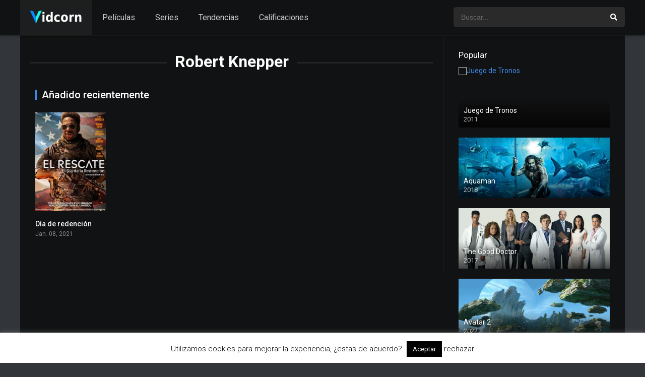

--- FILE ---
content_type: text/html; charset=UTF-8
request_url: https://vidcorn.es/reparto/robert-knepper/
body_size: 10466
content:
<!DOCTYPE html><html lang="es"><head><meta charset="UTF-8" /><meta name="apple-mobile-web-app-capable" content="yes"><meta name="apple-mobile-web-app-status-bar-style" content="black"><meta name="mobile-web-app-capable" content="yes"><meta name="viewport" content="width=device-width, initial-scale=1, shrink-to-fit=no"><meta name="theme-color" content="#000000"><link rel='shortcut icon' href='https://vidcorn.es/wp-content/uploads/2018/11/logo-vidcorn.jpg' type='image/x-icon' /><meta name='robots' content='index, follow, max-image-preview:large, max-snippet:-1, max-video-preview:-1' /><!-- This site is optimized with the Yoast SEO plugin v20.8 - https://yoast.com/wordpress/plugins/seo/ --><title>Robert Knepper archivos - Vidcorn</title><link rel="canonical" href="https://vidcorn.es/reparto/robert-knepper/" /><meta property="og:locale" content="es_ES" /><meta property="og:type" content="article" /><meta property="og:title" content="Robert Knepper archivos - Vidcorn" /><meta property="og:url" content="https://vidcorn.es/reparto/robert-knepper/" /><meta property="og:site_name" content="Vidcorn" /><meta name="twitter:card" content="summary_large_image" /><script type="application/ld+json" class="yoast-schema-graph">{"@context":"https://schema.org","@graph":[{"@type":"CollectionPage","@id":"https://vidcorn.es/reparto/robert-knepper/","url":"https://vidcorn.es/reparto/robert-knepper/","name":"Robert Knepper archivos - Vidcorn","isPartOf":{"@id":"https://vidcorn.es/#website"},"primaryImageOfPage":{"@id":"https://vidcorn.es/reparto/robert-knepper/#primaryimage"},"image":{"@id":"https://vidcorn.es/reparto/robert-knepper/#primaryimage"},"thumbnailUrl":"https://vidcorn.es/wp-content/uploads/2021/10/71aChTm1wTY54qLAx4JH0kka3DS.jpg","breadcrumb":{"@id":"https://vidcorn.es/reparto/robert-knepper/#breadcrumb"},"inLanguage":"es"},{"@type":"ImageObject","inLanguage":"es","@id":"https://vidcorn.es/reparto/robert-knepper/#primaryimage","url":"https://vidcorn.es/wp-content/uploads/2021/10/71aChTm1wTY54qLAx4JH0kka3DS.jpg","contentUrl":"https://vidcorn.es/wp-content/uploads/2021/10/71aChTm1wTY54qLAx4JH0kka3DS.jpg","width":780,"height":1114},{"@type":"BreadcrumbList","@id":"https://vidcorn.es/reparto/robert-knepper/#breadcrumb","itemListElement":[{"@type":"ListItem","position":1,"name":"Portada","item":"https://vidcorn.es/"},{"@type":"ListItem","position":2,"name":"Robert Knepper"}]},{"@type":"WebSite","@id":"https://vidcorn.es/#website","url":"https://vidcorn.es/","name":"Vidcorn","description":"Reseñas de Películas y Series","potentialAction":[{"@type":"SearchAction","target":{"@type":"EntryPoint","urlTemplate":"https://vidcorn.es/?s={search_term_string}"},"query-input":"required name=search_term_string"}],"inLanguage":"es"}]}</script><!-- / Yoast SEO plugin. --><link rel='dns-prefetch' href='//www.googletagmanager.com' /><link rel='dns-prefetch' href='//fonts.googleapis.com' /><link rel="alternate" type="application/rss+xml" title="Vidcorn &raquo; Feed" href="https://vidcorn.es/feed/" /><link rel="alternate" type="application/rss+xml" title="Vidcorn &raquo; Feed de los comentarios" href="https://vidcorn.es/comments/feed/" /><link rel="alternate" type="application/rss+xml" title="Vidcorn &raquo; Robert Knepper Reparto Feed" href="https://vidcorn.es/reparto/robert-knepper/feed/" /><link rel='stylesheet' id='wp-block-library-css' href='https://vidcorn.es/wp-includes/css/dist/block-library/style.min.css?ver=6.2.8' type='text/css' media='all' /><link rel='stylesheet' id='classic-theme-styles-css' href='https://vidcorn.es/wp-includes/css/classic-themes.min.css?ver=6.2.8' type='text/css' media='all' /><style id='global-styles-inline-css' type='text/css'>body{--wp--preset--color--black:#000000;--wp--preset--color--cyan-bluish-gray:#abb8c3;--wp--preset--color--white:#ffffff;--wp--preset--color--pale-pink:#f78da7;--wp--preset--color--vivid-red:#cf2e2e;--wp--preset--color--luminous-vivid-orange:#ff6900;--wp--preset--color--luminous-vivid-amber:#fcb900;--wp--preset--color--light-green-cyan:#7bdcb5;--wp--preset--color--vivid-green-cyan:#00d084;--wp--preset--color--pale-cyan-blue:#8ed1fc;--wp--preset--color--vivid-cyan-blue:#0693e3;--wp--preset--color--vivid-purple:#9b51e0;--wp--preset--gradient--vivid-cyan-blue-to-vivid-purple:linear-gradient(135deg,rgba(6,147,227,1) 0%,rgb(155,81,224) 100%);--wp--preset--gradient--light-green-cyan-to-vivid-green-cyan:linear-gradient(135deg,rgb(122,220,180) 0%,rgb(0,208,130) 100%);--wp--preset--gradient--luminous-vivid-amber-to-luminous-vivid-orange:linear-gradient(135deg,rgba(252,185,0,1) 0%,rgba(255,105,0,1) 100%);--wp--preset--gradient--luminous-vivid-orange-to-vivid-red:linear-gradient(135deg,rgba(255,105,0,1) 0%,rgb(207,46,46) 100%);--wp--preset--gradient--very-light-gray-to-cyan-bluish-gray:linear-gradient(135deg,rgb(238,238,238) 0%,rgb(169,184,195) 100%);--wp--preset--gradient--cool-to-warm-spectrum:linear-gradient(135deg,rgb(74,234,220) 0%,rgb(151,120,209) 20%,rgb(207,42,186) 40%,rgb(238,44,130) 60%,rgb(251,105,98) 80%,rgb(254,248,76) 100%);--wp--preset--gradient--blush-light-purple:linear-gradient(135deg,rgb(255,206,236) 0%,rgb(152,150,240) 100%);--wp--preset--gradient--blush-bordeaux:linear-gradient(135deg,rgb(254,205,165) 0%,rgb(254,45,45) 50%,rgb(107,0,62) 100%);--wp--preset--gradient--luminous-dusk:linear-gradient(135deg,rgb(255,203,112) 0%,rgb(199,81,192) 50%,rgb(65,88,208) 100%);--wp--preset--gradient--pale-ocean:linear-gradient(135deg,rgb(255,245,203) 0%,rgb(182,227,212) 50%,rgb(51,167,181) 100%);--wp--preset--gradient--electric-grass:linear-gradient(135deg,rgb(202,248,128) 0%,rgb(113,206,126) 100%);--wp--preset--gradient--midnight:linear-gradient(135deg,rgb(2,3,129) 0%,rgb(40,116,252) 100%);--wp--preset--duotone--dark-grayscale:url('#wp-duotone-dark-grayscale');--wp--preset--duotone--grayscale:url('#wp-duotone-grayscale');--wp--preset--duotone--purple-yellow:url('#wp-duotone-purple-yellow');--wp--preset--duotone--blue-red:url('#wp-duotone-blue-red');--wp--preset--duotone--midnight:url('#wp-duotone-midnight');--wp--preset--duotone--magenta-yellow:url('#wp-duotone-magenta-yellow');--wp--preset--duotone--purple-green:url('#wp-duotone-purple-green');--wp--preset--duotone--blue-orange:url('#wp-duotone-blue-orange');--wp--preset--font-size--small:13px;--wp--preset--font-size--medium:20px;--wp--preset--font-size--large:36px;--wp--preset--font-size--x-large:42px;--wp--preset--spacing--20:0.44rem;--wp--preset--spacing--30:0.67rem;--wp--preset--spacing--40:1rem;--wp--preset--spacing--50:1.5rem;--wp--preset--spacing--60:2.25rem;--wp--preset--spacing--70:3.38rem;--wp--preset--spacing--80:5.06rem;--wp--preset--shadow--natural:6px 6px 9px rgba(0,0,0,0.2);--wp--preset--shadow--deep:12px 12px 50px rgba(0,0,0,0.4);--wp--preset--shadow--sharp:6px 6px 0px rgba(0,0,0,0.2);--wp--preset--shadow--outlined:6px 6px 0px -3px rgba(255,255,255,1),6px 6px rgba(0,0,0,1);--wp--preset--shadow--crisp:6px 6px 0px rgba(0,0,0,1)}:where(.is-layout-flex){gap:0.5em}body .is-layout-flow > .alignleft{float:left;margin-inline-start:0;margin-inline-end:2em}body .is-layout-flow > .alignright{float:right;margin-inline-start:2em;margin-inline-end:0}body .is-layout-flow > .aligncenter{margin-left:auto !important;margin-right:auto !important}body .is-layout-constrained > .alignleft{float:left;margin-inline-start:0;margin-inline-end:2em}body .is-layout-constrained > .alignright{float:right;margin-inline-start:2em;margin-inline-end:0}body .is-layout-constrained > .aligncenter{margin-left:auto !important;margin-right:auto !important}body .is-layout-constrained >:where(:not(.alignleft):not(.alignright):not(.alignfull)){max-width:var(--wp--style--global--content-size);margin-left:auto !important;margin-right:auto !important}body .is-layout-constrained > .alignwide{max-width:var(--wp--style--global--wide-size)}body .is-layout-flex{display:flex}body .is-layout-flex{flex-wrap:wrap;align-items:center}body .is-layout-flex > *{margin:0}:where(.wp-block-columns.is-layout-flex){gap:2em}.has-black-color{color:var(--wp--preset--color--black) !important}.has-cyan-bluish-gray-color{color:var(--wp--preset--color--cyan-bluish-gray) !important}.has-white-color{color:var(--wp--preset--color--white) !important}.has-pale-pink-color{color:var(--wp--preset--color--pale-pink) !important}.has-vivid-red-color{color:var(--wp--preset--color--vivid-red) !important}.has-luminous-vivid-orange-color{color:var(--wp--preset--color--luminous-vivid-orange) !important}.has-luminous-vivid-amber-color{color:var(--wp--preset--color--luminous-vivid-amber) !important}.has-light-green-cyan-color{color:var(--wp--preset--color--light-green-cyan) !important}.has-vivid-green-cyan-color{color:var(--wp--preset--color--vivid-green-cyan) !important}.has-pale-cyan-blue-color{color:var(--wp--preset--color--pale-cyan-blue) !important}.has-vivid-cyan-blue-color{color:var(--wp--preset--color--vivid-cyan-blue) !important}.has-vivid-purple-color{color:var(--wp--preset--color--vivid-purple) !important}.has-black-background-color{background-color:var(--wp--preset--color--black) !important}.has-cyan-bluish-gray-background-color{background-color:var(--wp--preset--color--cyan-bluish-gray) !important}.has-white-background-color{background-color:var(--wp--preset--color--white) !important}.has-pale-pink-background-color{background-color:var(--wp--preset--color--pale-pink) !important}.has-vivid-red-background-color{background-color:var(--wp--preset--color--vivid-red) !important}.has-luminous-vivid-orange-background-color{background-color:var(--wp--preset--color--luminous-vivid-orange) !important}.has-luminous-vivid-amber-background-color{background-color:var(--wp--preset--color--luminous-vivid-amber) !important}.has-light-green-cyan-background-color{background-color:var(--wp--preset--color--light-green-cyan) !important}.has-vivid-green-cyan-background-color{background-color:var(--wp--preset--color--vivid-green-cyan) !important}.has-pale-cyan-blue-background-color{background-color:var(--wp--preset--color--pale-cyan-blue) !important}.has-vivid-cyan-blue-background-color{background-color:var(--wp--preset--color--vivid-cyan-blue) !important}.has-vivid-purple-background-color{background-color:var(--wp--preset--color--vivid-purple) !important}.has-black-border-color{border-color:var(--wp--preset--color--black) !important}.has-cyan-bluish-gray-border-color{border-color:var(--wp--preset--color--cyan-bluish-gray) !important}.has-white-border-color{border-color:var(--wp--preset--color--white) !important}.has-pale-pink-border-color{border-color:var(--wp--preset--color--pale-pink) !important}.has-vivid-red-border-color{border-color:var(--wp--preset--color--vivid-red) !important}.has-luminous-vivid-orange-border-color{border-color:var(--wp--preset--color--luminous-vivid-orange) !important}.has-luminous-vivid-amber-border-color{border-color:var(--wp--preset--color--luminous-vivid-amber) !important}.has-light-green-cyan-border-color{border-color:var(--wp--preset--color--light-green-cyan) !important}.has-vivid-green-cyan-border-color{border-color:var(--wp--preset--color--vivid-green-cyan) !important}.has-pale-cyan-blue-border-color{border-color:var(--wp--preset--color--pale-cyan-blue) !important}.has-vivid-cyan-blue-border-color{border-color:var(--wp--preset--color--vivid-cyan-blue) !important}.has-vivid-purple-border-color{border-color:var(--wp--preset--color--vivid-purple) !important}.has-vivid-cyan-blue-to-vivid-purple-gradient-background{background:var(--wp--preset--gradient--vivid-cyan-blue-to-vivid-purple) !important}.has-light-green-cyan-to-vivid-green-cyan-gradient-background{background:var(--wp--preset--gradient--light-green-cyan-to-vivid-green-cyan) !important}.has-luminous-vivid-amber-to-luminous-vivid-orange-gradient-background{background:var(--wp--preset--gradient--luminous-vivid-amber-to-luminous-vivid-orange) !important}.has-luminous-vivid-orange-to-vivid-red-gradient-background{background:var(--wp--preset--gradient--luminous-vivid-orange-to-vivid-red) !important}.has-very-light-gray-to-cyan-bluish-gray-gradient-background{background:var(--wp--preset--gradient--very-light-gray-to-cyan-bluish-gray) !important}.has-cool-to-warm-spectrum-gradient-background{background:var(--wp--preset--gradient--cool-to-warm-spectrum) !important}.has-blush-light-purple-gradient-background{background:var(--wp--preset--gradient--blush-light-purple) !important}.has-blush-bordeaux-gradient-background{background:var(--wp--preset--gradient--blush-bordeaux) !important}.has-luminous-dusk-gradient-background{background:var(--wp--preset--gradient--luminous-dusk) !important}.has-pale-ocean-gradient-background{background:var(--wp--preset--gradient--pale-ocean) !important}.has-electric-grass-gradient-background{background:var(--wp--preset--gradient--electric-grass) !important}.has-midnight-gradient-background{background:var(--wp--preset--gradient--midnight) !important}.has-small-font-size{font-size:var(--wp--preset--font-size--small) !important}.has-medium-font-size{font-size:var(--wp--preset--font-size--medium) !important}.has-large-font-size{font-size:var(--wp--preset--font-size--large) !important}.has-x-large-font-size{font-size:var(--wp--preset--font-size--x-large) !important}.wp-block-navigation a:where(:not(.wp-element-button)){color:inherit}:where(.wp-block-columns.is-layout-flex){gap:2em}.wp-block-pullquote{font-size:1.5em;line-height:1.6}</style><link rel='stylesheet' id='cookie-law-info-css' href='https://vidcorn.es/wp-content/plugins/cookie-law-info/legacy/public/css/cookie-law-info-public.css?ver=3.0.9' type='text/css' media='all' /><link rel='stylesheet' id='cookie-law-info-gdpr-css' href='https://vidcorn.es/wp-content/plugins/cookie-law-info/legacy/public/css/cookie-law-info-gdpr.css?ver=3.0.9' type='text/css' media='all' /><link rel='stylesheet' id='fontawesome-pro-css' href='https://vidcorn.es/wp-content/themes/dooplay/assets/fontawesome/css/all.min.css?ver=5.15.1' type='text/css' media='all' /><link rel='stylesheet' id='owl-carousel-css' href='https://vidcorn.es/wp-content/themes/dooplay/assets/css/front.owl.min.css?ver=2.5.4' type='text/css' media='all' /><link rel='stylesheet' id='google-fonts-css' href='https://fonts.googleapis.com/css?family=Roboto%3A300%2C400%2C500%2C700&#038;ver=2.5.4' type='text/css' media='all' /><link rel='stylesheet' id='scrollbar-css' href='https://vidcorn.es/wp-content/themes/dooplay/assets/css/front.crollbar.min.css?ver=2.5.4' type='text/css' media='all' /><link rel='stylesheet' id='dooplay-css' href='https://vidcorn.es/wp-content/themes/dooplay/assets/css/front.style.min.css?ver=2.5.4' type='text/css' media='all' /><link rel='stylesheet' id='dooplay-color-scheme-css' href='https://vidcorn.es/wp-content/themes/dooplay/assets/css/colors.dark.min.css?ver=2.5.4' type='text/css' media='all' /><link rel='stylesheet' id='dooplay-responsive-css' href='https://vidcorn.es/wp-content/themes/dooplay/assets/css/front.mobile.min.css?ver=2.5.4' type='text/css' media='all' /><script type='text/javascript' src='https://vidcorn.es/wp-includes/js/jquery/jquery.min.js?ver=3.6.4' id='jquery-core-js'></script><script type='text/javascript' src='https://vidcorn.es/wp-includes/js/jquery/jquery-migrate.min.js?ver=3.4.0' id='jquery-migrate-js'></script><script type='text/javascript' id='cookie-law-info-js-extra'>/* <![CDATA[ */var Cli_Data = {"nn_cookie_ids":[],"cookielist":[],"non_necessary_cookies":[],"ccpaEnabled":"","ccpaRegionBased":"","ccpaBarEnabled":"","strictlyEnabled":["necessary","obligatoire"],"ccpaType":"gdpr","js_blocking":"","custom_integration":"","triggerDomRefresh":"","secure_cookies":""};var cli_cookiebar_settings = {"animate_speed_hide":"500","animate_speed_show":"500","background":"#FFF","border":"#b1a6a6c2","border_on":"","button_1_button_colour":"#000","button_1_button_hover":"#000000","button_1_link_colour":"#fff","button_1_as_button":"1","button_1_new_win":"","button_2_button_colour":"#333","button_2_button_hover":"#292929","button_2_link_colour":"#444","button_2_as_button":"","button_2_hidebar":"","button_3_button_colour":"#000","button_3_button_hover":"#000000","button_3_link_colour":"#000000","button_3_as_button":"","button_3_new_win":"","button_4_button_colour":"#000","button_4_button_hover":"#000000","button_4_link_colour":"#fff","button_4_as_button":"1","button_7_button_colour":"#61a229","button_7_button_hover":"#4e8221","button_7_link_colour":"#fff","button_7_as_button":"1","button_7_new_win":"","font_family":"inherit","header_fix":"","notify_animate_hide":"","notify_animate_show":"","notify_div_id":"#cookie-law-info-bar","notify_position_horizontal":"right","notify_position_vertical":"bottom","scroll_close":"","scroll_close_reload":"","accept_close_reload":"","reject_close_reload":"","showagain_tab":"1","showagain_background":"#fff","showagain_border":"#000","showagain_div_id":"#cookie-law-info-again","showagain_x_position":"100px","text":"#000","show_once_yn":"","show_once":"10000","logging_on":"","as_popup":"","popup_overlay":"1","bar_heading_text":"","cookie_bar_as":"banner","popup_showagain_position":"bottom-right","widget_position":"left"};var log_object = {"ajax_url":"https:\/\/vidcorn.es\/wp-admin\/admin-ajax.php"};/* ]]> */</script><script type='text/javascript' src='https://vidcorn.es/wp-content/plugins/cookie-law-info/legacy/public/js/cookie-law-info-public.js?ver=3.0.9' id='cookie-law-info-js'></script><script type='text/javascript' src='https://vidcorn.es/wp-content/themes/dooplay/assets/js/lib/lazyload.js?ver=2.5.4' id='lazyload-js'></script><script type='text/javascript' src='https://vidcorn.es/wp-content/themes/dooplay/assets/js/lib/pwsscrollbar.js?ver=2.5.4' id='scrollbar-js'></script><script type='text/javascript' src='https://vidcorn.es/wp-content/themes/dooplay/assets/js/lib/owlcarousel.js?ver=2.5.4' id='owl-carousel-js'></script><script type='text/javascript' src='https://vidcorn.es/wp-content/themes/dooplay/assets/js/lib/idtabs.js?ver=2.5.4' id='idTabs-js'></script><script type='text/javascript' src='https://vidcorn.es/wp-content/themes/dooplay/assets/js/lib/isrepeater.js?ver=2.5.4' id='dtRepeat-js'></script><script type='text/javascript' id='dt_main_ajax-js-extra'>/* <![CDATA[ */var dtAjax = {"url":"\/wp-admin\/admin-ajax.php","player_api":"https:\/\/vidcorn.es\/wp-json\/dooplayer\/v2\/","play_ajaxmd":"1","play_method":"admin_ajax","googlercptc":null,"classitem":"5","loading":"Cargando...","afavorites":"A\u00f1adir a favoritos","rfavorites":"Eliminar de favoritos","views":"Vistas","remove":"Eliminar","isawit":"Ya lo vi","send":"Enviar datos..","updating":"Actualizando datos..","error":"Error","pending":"Moderaci\u00f3n pendiente","ltipe":"Descarga","sending":"Enviando datos","enabled":"Habilitar","disabled":"Inhabilitar","trash":"Eliminar","lshared":"Enlaces compartidos","ladmin":"Administrar links pendentes","sendingrep":"Por favor espere, enviando datos..","ready":"Listo","deletelin":"\u00bfRealmente desea eliminar este enlace?"};/* ]]> */</script><script type='text/javascript' src='https://vidcorn.es/wp-content/themes/dooplay/assets/js/front.ajax.min.js?ver=2.5.4' id='dt_main_ajax-js'></script><!-- Fragmento de código de Google Analytics añadido por Site Kit --><script type='text/javascript' src='https://www.googletagmanager.com/gtag/js?id=UA-4680605-26' id='google_gtagjs-js' async></script><script type='text/javascript' id='google_gtagjs-js-after'>window.dataLayer = window.dataLayer || [];function gtag(){dataLayer.push(arguments);}gtag('set', 'linker', {"domains":["vidcorn.es"]} );gtag("js", new Date());gtag("set", "developer_id.dZTNiMT", true);gtag("config", "UA-4680605-26", {"anonymize_ip":true});gtag("config", "GT-NFDFJNW");</script><!-- Final del fragmento de código de Google Analytics añadido por Site Kit --><link rel="https://api.w.org/" href="https://vidcorn.es/wp-json/" /><link rel="alternate" type="application/json" href="https://vidcorn.es/wp-json/wp/v2/dtcast/5918" /><link rel="EditURI" type="application/rsd+xml" title="RSD" href="https://vidcorn.es/xmlrpc.php?rsd" /><link rel="wlwmanifest" type="application/wlwmanifest+xml" href="https://vidcorn.es/wp-includes/wlwmanifest.xml" /><meta name="generator" content="WordPress 6.2.8" /><meta name="generator" content="Site Kit by Google 1.101.0" /><script type="text/javascript">jQuery(document).ready(function(a){"false"==dtGonza.mobile&&a(window).load(function(){a(".scrolling").mCustomScrollbar({theme:"minimal-dark",scrollInertia:200,scrollButtons:{enable:!0},callbacks:{onTotalScrollOffset:100,alwaysTriggerOffsets:!1}})})});</script><style type='text/css'>body{font-family:"Roboto",sans-serif}body{background-color:#32353a}header.main .hbox,#contenedor,footer.main .fbox{max-width:1200px}a,.home-blog-post .entry-date .date,.top-imdb-item:hover>.title a,.module .content .items .item .data h3 a:hover,.head-main-nav ul.main-header li:hover>a,.login_box .box a.register{color:#408BEA}.nav_items_module a.btn:hover,.pagination span.current,.w_item_b a:hover>.data .wextra b:before,.comment-respond h3:before,footer.main .fbox .fmenu ul li a:hover{color:#408BEA}header.main .hbox .search form button[type=submit]:hover,.loading,#seasons .se-c .se-a ul.episodios li .episodiotitle a:hover,.sgeneros a:hover,.page_user nav.user ul li a:hover{color:#408BEA}footer.main .fbox .fmenu ul li.current-menu-item a,.posts .meta .autor i,.pag_episodes .item a:hover,a.link_a:hover,ul.smenu li a:hover{color:#408BEA}header.responsive .nav a.active:before,header.responsive .search a.active:before,.dtuser a.clicklogin:hover,.menuresp .menu ul.resp li a:hover,.menuresp .menu ul.resp li ul.sub-menu li a:hover{color:#408BEA}.sl-wrapper a:before,table.account_links tbody td a:hover,.dt_mainmeta nav.genres ul li a:hover{color:#408BEA}.dt_mainmeta nav.genres ul li.current-cat a:before,.dooplay_player .options ul li:hover span.title{color:#408BEA}.head-main-nav ul.main-header li ul.sub-menu li a:hover,form.form-resp-ab button[type=submit]:hover>span,.sidebar aside.widget ul li a:hover{color:#408BEA}header.top_imdb h1.top-imdb-h1 span,article.post .information .meta span.autor,.w_item_c a:hover>.rating i,span.comment-author-link,.pagination a:hover{color:#408BEA}.letter_home ul.glossary li a:hover,.letter_home ul.glossary li a.active,.user_control a.in-list{color:#408BEA}.headitems a#dooplay_signout:hover,.login_box .box a#c_loginbox:hover{color:#408BEA}.report_modal .box .form form fieldset label:hover > span.title{color:#408BEA}.linktabs ul li a.selected,ul.smenu li a.selected,a.liked,.module .content header span a.see-all,.page_user nav.user ul li a.selected,.dt_mainmeta nav.releases ul li a:hover{background:#408BEA}a.see_all,p.form-submit input[type=submit]:hover,.report-video-form fieldset input[type=submit],a.mtoc,.contact .wrapper fieldset input[type=submit],span.item_type,a.main{background:#408BEA}.post-comments .comment-reply-link:hover,#seasons .se-c .se-q span.se-o,#edit_link .box .form_edit .cerrar a:hover{background:#408BEA}.user_edit_control ul li a.selected,form.update_profile fieldset input[type=submit],.page_user .content .paged a.load_more:hover,#edit_link .box .form_edit fieldset input[type="submit"]{background:#408BEA}.login_box .box input[type="submit"],.form_post_lik .control .left a.add_row:hover,.form_post_lik .table table tbody tr td a.remove_row:hover,.form_post_lik .control .right input[type="submit"]{background:#408BEA}#dt_contenedor{background-color:#32353a}.plyr input[type=range]::-ms-fill-lower{background:#408BEA}.menuresp .menu .user a.ctgs,.menuresp .menu .user .logout a:hover{background:#408BEA}.plyr input[type=range]:active::-webkit-slider-thumb{background:#408BEA}.plyr input[type=range]:active::-moz-range-thumb{background:#408BEA}.plyr input[type=range]:active::-ms-thumb{background:#408BEA}.tagcloud a:hover,ul.abc li a:hover,ul.abc li a.select,{background:#408BEA}.featu{background:#00be08}.report_modal .box .form form fieldset input[type=submit]{background-color:#408BEA}.contact .wrapper fieldset input[type=text]:focus,.contact .wrapper fieldset textarea:focus,header.main .hbox .dt_user ul li ul li:hover > a,.login_box .box a.register{border-color:#408BEA}.module .content header h1{border-color:#408BEA}.module .content header h2{border-color:#408BEA}a.see_all{border-color:#408BEA}.top-imdb-list h3{border-color:#408BEA}.user_edit_control ul li a.selected:before{border-top-color:#408BEA}header.main .loading{color:#fff!important}.starstruck .star-on-png:before{color:#408BEA}</style><link rel="icon" href="https://vidcorn.es/wp-content/uploads/2018/11/logo-vidcorn-150x150.jpg" sizes="32x32" /><link rel="icon" href="https://vidcorn.es/wp-content/uploads/2018/11/logo-vidcorn-300x300.jpg" sizes="192x192" /><link rel="apple-touch-icon" href="https://vidcorn.es/wp-content/uploads/2018/11/logo-vidcorn-300x300.jpg" /><meta name="msapplication-TileImage" content="https://vidcorn.es/wp-content/uploads/2018/11/logo-vidcorn-300x300.jpg" /></head><body class="archive tax-dtcast term-robert-knepper term-5918"><div id="dt_contenedor"><header id="header" class="main"><div class="hbox"><div class="fix-hidden"><div class="logo"><a href="https://vidcorn.es"><img src='https://vidcorn.es/wp-content/uploads/2021/07/logo-vidcorn-2.png' alt='Vidcorn'/></a></div><div class="head-main-nav"><div class="menu-menu-principal-container"><ul id="main_header" class="main-header"><li id="menu-item-534" class="menu-item menu-item-type-custom menu-item-object-custom menu-item-534"><a href="https://vidcorn.es/peliculas/">Películas</a></li><li id="menu-item-535" class="menu-item menu-item-type-custom menu-item-object-custom menu-item-535"><a href="https://vidcorn.es/series/">Series</a></li><li id="menu-item-533" class="menu-item menu-item-type-post_type menu-item-object-page menu-item-533"><a href="https://vidcorn.es/tendencias/">Tendencias</a></li><li id="menu-item-532" class="menu-item menu-item-type-post_type menu-item-object-page menu-item-532"><a href="https://vidcorn.es/calificaciones/">Calificaciones</a></li></ul></div></div><div class="headitems "><div id="advc-menu" class="search"><form method="get" id="searchform" action="https://vidcorn.es"><input type="text" placeholder="Buscar..." name="s" id="s" value="" autocomplete="off"><button class="search-button" type="submit"><span class="fas fa-search"></span></button></form></div><!-- end search --><!-- end dt_user --></div></div><div class="live-search ltr"></div></div></header><div class="fixheadresp"><header class="responsive"><div class="nav"><a class="aresp nav-resp"></a></div><div class="search"><a class="aresp search-resp"></a></div><div class="logo"> <a href="https://vidcorn.es/"><img src='https://vidcorn.es/wp-content/uploads/2021/07/logo-vidcorn-2.png' alt='Vidcorn'/></a> </div></header><div class="search_responsive"><form method="get" id="form-search-resp" class="form-resp-ab" action="https://vidcorn.es"><input type="text" placeholder="Buscar..." name="s" id="ms" value="" autocomplete="off"><button type="submit" class="search-button"><span class="fas fa-search"></span></button></form><div class="live-search"></div></div><div id="arch-menu" class="menuresp"><div class="menu"><div class="menu-menu-principal-container"><ul id="main_header" class="resp"><li class="menu-item menu-item-type-custom menu-item-object-custom menu-item-534"><a href="https://vidcorn.es/peliculas/">Películas</a></li><li class="menu-item menu-item-type-custom menu-item-object-custom menu-item-535"><a href="https://vidcorn.es/series/">Series</a></li><li class="menu-item menu-item-type-post_type menu-item-object-page menu-item-533"><a href="https://vidcorn.es/tendencias/">Tendencias</a></li><li class="menu-item menu-item-type-post_type menu-item-object-page menu-item-532"><a href="https://vidcorn.es/calificaciones/">Calificaciones</a></li></ul></div></div></div></div><div id="contenedor"><div class="login_box"> <div class="box"> <a id="c_loginbox"><i class="fas fa-times"></i></a> <h3>Ingrese a su cuenta</h3> <form method="post" id="dooplay_login_user"> <fieldset class="user"><input type="text" name="log" placeholder="Usuario"></fieldset> <fieldset class="password"><input type="password" name="pwd" placeholder="Contraseña"></fieldset> <label><input name="rmb" type="checkbox" id="rememberme" value="forever" checked> Recuérdame</label> <fieldset class="submit"><input id="dooplay_login_btn" data-btntext="Iniciar sesión" type="submit" value="Iniciar sesión"></fieldset> <a class="register" href="https://vidcorn.es/account/?action=sign-in">Registre una nueva cuenta</a> <label><a class="pteks" href="https://vidcorn.es/wp-login.php?action=lostpassword">¿Perdiste tu contraseña?</a></label> <input type="hidden" name="red" value="https://vidcorn.es/reparto/robert-knepper/"> <input type="hidden" name="action" value="dooplay_login"> </form> </div></div><div class="module"><div class="content right normal"><h1 class="heading-archive">Robert Knepper</h1><div class="desc_category"></div><header><h2>Añadido recientemente</h2></header><div class="items normal"><article id="post-1447" class="item movies"><div class="poster"><img src="https://vidcorn.es/wp-content/uploads/2021/10/71aChTm1wTY54qLAx4JH0kka3DS-185x278.jpg" alt="Día de redención"><div class="rating">6</div><div class="mepo"> </div><a href="https://vidcorn.es/peliculas/dia-de-redencion/"><div class="see play4"></div></a></div><div class="data"><h3><a href="https://vidcorn.es/peliculas/dia-de-redencion/">Día de redención</a></h3> <span>Jan. 08, 2021</span></div> <div class="animation-1 dtinfo"> <div class="title"> <h4>Día de redención</h4> </div> <div class="metadata"> <span class="imdb">IMDb: 6</span> <span>2021</span> <span>100 min</span> <span>941 vistas</span> </div> <div class="texto">Acaba de regresar a casa, y la esposa del condecorado capitán de infantería de marina estadounidense Brad Paxton (Gary Dourdan), Kate, es ...</div> <div class="genres"><div class="mta"><a href="https://vidcorn.es/genero/accion/" rel="tag">Acción</a></div></div> </div> </article></div></div><div class="sidebar right scrolling"><div class="fixed-sidebar-blank"><aside id="dtw_content_views-3" class="widget doothemes_widget"><h2 class="widget-title">Popular</h2><div class="dtw_content dt_views_count"><article class="w_item_a" id="post-91"><a href="https://vidcorn.es/series/juego-de-tronos/"><div class="image"><img src="https://image.tmdb.org/t/p/w780/gX8SYlnL9ZznfZwEH4KJUePBFUM.jpg" alt="Juego de Tronos" /><div class="data"><h3>Juego de Tronos</h3><span class="wdate">2011</span></div></div></a></article><article class="w_item_a" id="post-544"><a href="https://vidcorn.es/peliculas/aquaman/"><div class="image"><img src="https://image.tmdb.org/t/p/w780/5A2bMlLfJrAfX9bqAibOL2gCruF.jpg" alt="Aquaman" /><div class="data"><h3>Aquaman</h3><span class="wdate">2018</span></div></div></a></article><article class="w_item_a" id="post-296"><a href="https://vidcorn.es/series/the-good-doctor/"><div class="image"><img src="https://image.tmdb.org/t/p/w780/hAxZgHqhQl2aWxsrOtVVDlMuD5m.jpg" alt="The Good Doctor" /><div class="data"><h3>The Good Doctor</h3><span class="wdate">2017</span></div></div></a></article><article class="w_item_a" id="post-1546"><a href="https://vidcorn.es/peliculas/avatar-2/"><div class="image"><img src="https://image.tmdb.org/t/p/w780/obB9pZTCZeYWds9kqY40OWvMIwy.jpg" alt="Avatar 2" /><div class="data"><h3>Avatar 2</h3><span class="wdate">2022</span></div></div></a></article><article class="w_item_a" id="post-1354"><a href="https://vidcorn.es/series/sexo-vida/"><div class="image"><img src="https://image.tmdb.org/t/p/w780/9nBVkNBe4x9HKDAzxjxlIqecxCW.jpg" alt="Sexo/Vida" /><div class="data"><h3>Sexo/Vida</h3><span class="wdate">2021</span></div></div></a></article><article class="w_item_a" id="post-304"><a href="https://vidcorn.es/series/stranger-things/"><div class="image"><img src="https://image.tmdb.org/t/p/w780/56v2KjBlU4XaOv9rVYEQypROD7P.jpg" alt="Stranger Things" /><div class="data"><h3>Stranger Things</h3><span class="wdate">2016</span></div></div></a></article><article class="w_item_a" id="post-1352"><a href="https://vidcorn.es/series/loki/"><div class="image"><img src="https://image.tmdb.org/t/p/w780/bZGAX8oMDm3Mo5i0ZPKh9G2OcaO.jpg" alt="Loki" /><div class="data"><h3>Loki</h3><span class="wdate">2021</span></div></div></a></article><article class="w_item_a" id="post-46"><a href="https://vidcorn.es/peliculas/vengadores-infinity-war/"><div class="image"><img src="https://image.tmdb.org/t/p/w780/bOGkgRGdhrBYJSLpXaxhXVstddV.jpg" alt="Vengadores: Infinity War" /><div class="data"><h3>Vengadores: Infinity War</h3><span class="wdate">2018</span></div></div></a></article><article class="w_item_a" id="post-581"><a href="https://vidcorn.es/peliculas/nosotros/"><div class="image"><img src="https://image.tmdb.org/t/p/w780/jNUCddkM1fjYcFIcEwFjc7s2H4V.jpg" alt="Nosotros" /><div class="data"><h3>Nosotros</h3><span class="wdate">2019</span></div></div></a></article><article class="w_item_a" id="post-429"><a href="https://vidcorn.es/series/homecoming/"><div class="image"><img src="https://image.tmdb.org/t/p/w780/33AeFWqLT2MlTU7iB7wAqMy3yJo.jpg" alt="Homecoming" /><div class="data"><h3>Homecoming</h3><span class="wdate">2018</span></div></div></a></article></div></aside><div class="dt_mainmeta"><nav class="genres"><h2 class="widget-title">Géneros</h2><ul class="genres falsescroll"><li class="cat-item cat-item-218"><a href="https://vidcorn.es/genero/accion/">Acción</a> <i>304</i></li><li class="cat-item cat-item-411"><a href="https://vidcorn.es/genero/action-adventure/">Action &amp; Adventure</a> <i>27</i></li><li class="cat-item cat-item-220"><a href="https://vidcorn.es/genero/animacion/">Animación</a> <i>108</i></li><li class="cat-item cat-item-219"><a href="https://vidcorn.es/genero/aventura/">Aventura</a> <i>189</i></li><li class="cat-item cat-item-2131"><a href="https://vidcorn.es/genero/belica/">Bélica</a> <i>11</i></li><li class="cat-item cat-item-240"><a href="https://vidcorn.es/genero/ciencia-ficcion/">Ciencia ficción</a> <i>139</i></li><li class="cat-item cat-item-273"><a href="https://vidcorn.es/genero/comedia/">Comedia</a> <i>206</i></li><li class="cat-item cat-item-394"><a href="https://vidcorn.es/genero/crimen/">Crimen</a> <i>118</i></li><li class="cat-item cat-item-1191"><a href="https://vidcorn.es/genero/documental/">Documental</a> <i>8</i></li><li class="cat-item cat-item-272"><a href="https://vidcorn.es/genero/drama/">Drama</a> <i>271</i></li><li class="cat-item cat-item-221"><a href="https://vidcorn.es/genero/familia/">Familia</a> <i>101</i></li><li class="cat-item cat-item-241"><a href="https://vidcorn.es/genero/fantasia/">Fantasía</a> <i>125</i></li><li class="cat-item cat-item-1423"><a href="https://vidcorn.es/genero/historia/">Historia</a> <i>25</i></li><li class="cat-item cat-item-491"><a href="https://vidcorn.es/genero/misterio/">Misterio</a> <i>77</i></li><li class="cat-item cat-item-855"><a href="https://vidcorn.es/genero/musica/">Música</a> <i>17</i></li><li class="cat-item cat-item-4687"><a href="https://vidcorn.es/genero/pelicula-de-tv/">Película de TV</a> <i>3</i></li><li class="cat-item cat-item-382"><a href="https://vidcorn.es/genero/romance/">Romance</a> <i>64</i></li><li class="cat-item cat-item-410"><a href="https://vidcorn.es/genero/sci-fi-fantasy/">Sci-Fi &amp; Fantasy</a> <i>29</i></li><li class="cat-item cat-item-449"><a href="https://vidcorn.es/genero/suspense/">Suspense</a> <i>204</i></li><li class="cat-item cat-item-462"><a href="https://vidcorn.es/genero/terror/">Terror</a> <i>92</i></li><li class="cat-item cat-item-1045"><a href="https://vidcorn.es/genero/war-politics/">War &amp; Politics</a> <i>6</i></li><li class="cat-item cat-item-2471"><a href="https://vidcorn.es/genero/western/">Western</a> <i>10</i></li></ul></nav></div><div class="dt_mainmeta"><nav class="releases"><h2>Año de lanzamiento</h2><ul class="releases falsescroll"><li><a href="https://vidcorn.es/lanzamiento/2023/">2023</a></li><li><a href="https://vidcorn.es/lanzamiento/2022/">2022</a></li><li><a href="https://vidcorn.es/lanzamiento/2021/">2021</a></li><li><a href="https://vidcorn.es/lanzamiento/2020/">2020</a></li><li><a href="https://vidcorn.es/lanzamiento/2019/">2019</a></li><li><a href="https://vidcorn.es/lanzamiento/2018/">2018</a></li><li><a href="https://vidcorn.es/lanzamiento/2017/">2017</a></li><li><a href="https://vidcorn.es/lanzamiento/2016/">2016</a></li><li><a href="https://vidcorn.es/lanzamiento/2015/">2015</a></li><li><a href="https://vidcorn.es/lanzamiento/2013/">2013</a></li><li><a href="https://vidcorn.es/lanzamiento/2012/">2012</a></li><li><a href="https://vidcorn.es/lanzamiento/2011/">2011</a></li><li><a href="https://vidcorn.es/lanzamiento/2010/">2010</a></li><li><a href="https://vidcorn.es/lanzamiento/2008/">2008</a></li><li><a href="https://vidcorn.es/lanzamiento/2007/">2007</a></li><li><a href="https://vidcorn.es/lanzamiento/2005/">2005</a></li><li><a href="https://vidcorn.es/lanzamiento/2004/">2004</a></li><li><a href="https://vidcorn.es/lanzamiento/2003/">2003</a></li><li><a href="https://vidcorn.es/lanzamiento/1992/">1992</a></li></ul></nav></div></div></div></div></div><footer class="main"><div class="fbox"><div class="fcmpbox"><div class="copy">© 2019 by Vidcorn.es</div><span class="top-page"><a id="top-page"><i class="fas fa-angle-up"></i></a></span></div></div></footer></div><!--googleoff: all--><div id="cookie-law-info-bar" data-nosnippet="true"><span>Utilizamos cookies para mejorar la experiencia, ¿estas de acuerdo? <a role='button' data-cli_action="accept" id="cookie_action_close_header" class="medium cli-plugin-button cli-plugin-main-button cookie_action_close_header cli_action_button wt-cli-accept-btn">Aceptar</a> <a role='button' id="cookie_action_close_header_reject" class="cookie_action_close_header_reject cli_action_button wt-cli-reject-btn" data-cli_action="reject">rechazar</a> </span></div><div id="cookie-law-info-again" data-nosnippet="true"><span id="cookie_hdr_showagain">Privacy &amp; Cookies Policy</span></div><div class="cli-modal" data-nosnippet="true" id="cliSettingsPopup" tabindex="-1" role="dialog" aria-labelledby="cliSettingsPopup" aria-hidden="true"> <div class="cli-modal-dialog" role="document"><div class="cli-modal-content cli-bar-popup"> <button type="button" class="cli-modal-close" id="cliModalClose"><svg class="" viewBox="0 0 24 24"><path d="M19 6.41l-1.41-1.41-5.59 5.59-5.59-5.59-1.41 1.41 5.59 5.59-5.59 5.59 1.41 1.41 5.59-5.59 5.59 5.59 1.41-1.41-5.59-5.59z"></path><path d="M0 0h24v24h-24z" fill="none"></path></svg><span class="wt-cli-sr-only">Cerrar</span> </button> <div class="cli-modal-body"><div class="cli-container-fluid cli-tab-container"><div class="cli-row"><div class="cli-col-12 cli-align-items-stretch cli-px-0"><div class="cli-privacy-overview"><h4>Privacy Overview</h4><div class="cli-privacy-content"><div class="cli-privacy-content-text">This website uses cookies to improve your experience while you navigate through the website. Out of these, the cookies that are categorized as necessary are stored on your browser as they are essential for the working of basic functionalities of the website. We also use third-party cookies that help us analyze and understand how you use this website. These cookies will be stored in your browser only with your consent. You also have the option to opt-out of these cookies. But opting out of some of these cookies may affect your browsing experience.</div></div><a class="cli-privacy-readmore" aria-label="Mostrar más" role="button" data-readmore-text="Mostrar más" data-readless-text="Mostrar menos"></a></div></div><div class="cli-col-12 cli-align-items-stretch cli-px-0 cli-tab-section-container"><div class="cli-tab-section"><div class="cli-tab-header"><a role="button" tabindex="0" class="cli-nav-link cli-settings-mobile" data-target="necessary" data-toggle="cli-toggle-tab">Necessary</a><div class="wt-cli-necessary-checkbox"><input type="checkbox" class="cli-user-preference-checkbox" id="wt-cli-checkbox-necessary" data-id="checkbox-necessary" checked="checked" /><label class="form-check-label" for="wt-cli-checkbox-necessary">Necessary</label></div><span class="cli-necessary-caption">Siempre activado</span></div><div class="cli-tab-content"><div class="cli-tab-pane cli-fade" data-id="necessary"><div class="wt-cli-cookie-description">Necessary cookies are absolutely essential for the website to function properly. This category only includes cookies that ensures basic functionalities and security features of the website. These cookies do not store any personal information.</div></div></div></div><div class="cli-tab-section"><div class="cli-tab-header"><a role="button" tabindex="0" class="cli-nav-link cli-settings-mobile" data-target="non-necessary" data-toggle="cli-toggle-tab">Non-necessary</a><div class="cli-switch"><input type="checkbox" id="wt-cli-checkbox-non-necessary" class="cli-user-preference-checkbox" data-id="checkbox-non-necessary" checked='checked' /><label for="wt-cli-checkbox-non-necessary" class="cli-slider" data-cli-enable="Activado" data-cli-disable="Desactivado"><span class="wt-cli-sr-only">Non-necessary</span></label></div></div><div class="cli-tab-content"><div class="cli-tab-pane cli-fade" data-id="non-necessary"><div class="wt-cli-cookie-description">Any cookies that may not be particularly necessary for the website to function and is used specifically to collect user personal data via analytics, ads, other embedded contents are termed as non-necessary cookies. It is mandatory to procure user consent prior to running these cookies on your website.</div></div></div></div></div></div></div> </div> <div class="cli-modal-footer"><div class="wt-cli-element cli-container-fluid cli-tab-container"><div class="cli-row"><div class="cli-col-12 cli-align-items-stretch cli-px-0"><div class="cli-tab-footer wt-cli-privacy-overview-actions"><a id="wt-cli-privacy-save-btn" role="button" tabindex="0" data-cli-action="accept" class="wt-cli-privacy-btn cli_setting_save_button wt-cli-privacy-accept-btn cli-btn">GUARDAR Y ACEPTAR</a></div></div></div></div></div></div> </div></div><div class="cli-modal-backdrop cli-fade cli-settings-overlay"></div><div class="cli-modal-backdrop cli-fade cli-popupbar-overlay"></div><!--googleon: all--><script type="text/javascript">jQuery(document).ready(function($) {$("#featured-titles").owlCarousel({ autoPlay:false,items:5,stopOnHover:true,pagination:false,itemsDesktop:[1199,4],itemsDesktopSmall:[980,4],itemsTablet:[768,3],itemsTabletSmall: false,itemsMobile:[479,3] });$(".nextf").click(function(){ $("#featured-titles").trigger("owl.next") });$(".prevf").click(function(){ $("#featured-titles").trigger("owl.prev") });$("#dt-movies").owlCarousel({ autoPlay:false,items:5,stopOnHover:true,pagination:false,itemsDesktop:[1199,5],itemsDesktopSmall:[980,5],itemsTablet:[768,4],itemsTabletSmall: false,itemsMobile:[479,3] });$(".next3").click(function(){ $("#dt-movies").trigger("owl.next") });$(".prev3").click(function(){ $("#dt-movies").trigger("owl.prev") });$("#dt-tvshows").owlCarousel({ autoPlay:false,items:5,stopOnHover:true,pagination:false,itemsDesktop:[1199,5],itemsDesktopSmall:[980,5],itemsTablet:[768,4],itemsTabletSmall:false,itemsMobile:[479,3] });$(".next4").click(function(){ $("#dt-tvshows").trigger("owl.next") });$(".prev4").click(function(){ $("#dt-tvshows").trigger("owl.prev") });$("#dt-episodes").owlCarousel({ autoPlay:false,pagination:false,items:3,stopOnHover:true,itemsDesktop:[900,3],itemsDesktopSmall:[750,3],itemsTablet:[500,2],itemsMobile:[320,1] });$(".next").click(function(){ $("#dt-episodes").trigger("owl.next") });$(".prev").click(function(){ $("#dt-episodes").trigger("owl.prev") });$("#dt-seasons").owlCarousel({ autoPlay:false,items:5,stopOnHover:true,pagination:false,itemsDesktop:[1199,5],itemsDesktopSmall:[980,5],itemsTablet:[768,4],itemsTabletSmall:false,itemsMobile:[479,3] });$(".next2").click(function(){ $("#dt-seasons").trigger("owl.next") });$(".prev2").click(function(){ $("#dt-seasons").trigger("owl.prev") });$("#slider-movies").owlCarousel({ autoPlay:2000,items:2,stopOnHover:true,pagination:true,itemsDesktop:[1199,2],itemsDesktopSmall:[980,2],itemsTablet:[768,2],itemsTabletSmall:[600,1],itemsMobile:[479,1] });$("#slider-tvshows").owlCarousel({ autoPlay:2000,items:2,stopOnHover:true,pagination:true,itemsDesktop:[1199,2],itemsDesktopSmall:[980,2],itemsTablet:[768,2],itemsTabletSmall:[600,1],itemsMobile:[479,1] });$("#slider-movies-tvshows").owlCarousel({ autoPlay:2000,items:2,stopOnHover:true,pagination:true,itemsDesktop:[1199,2],itemsDesktopSmall:[980,2],itemsTablet:[768,2],itemsTabletSmall:[600,1],itemsMobile:[479,1] });$(".reset").click(function(event){ if (!confirm( dtGonza.reset_all )) { event.preventDefault() } });$(".addcontent").click(function(event){ if(!confirm(dtGonza.manually_content)){ event.preventDefault() } });});(function(b,c,d,e,f,h,j){b.GoogleAnalyticsObject=f,b[f]=b[f]||function(){(b[f].q=b[f].q||[]).push(arguments)},b[f].l=1*new Date,h=c.createElement(d),j=c.getElementsByTagName(d)[0],h.async=1,h.src=e,j.parentNode.insertBefore(h,j)})(window,document,"script","//www.google-analytics.com/analytics.js","ga"),ga("create","UA-4680605-26","auto"),ga("send","pageview");</script><script type='text/javascript' src='https://vidcorn.es/wp-content/themes/dooplay/assets/js/front.scripts.min.js?ver=2.5.4' id='scripts-js'></script><script type='text/javascript' id='live_search-js-extra'>/* <![CDATA[ */var dtGonza = {"api":"https:\/\/vidcorn.es\/wp-json\/dooplay\/search\/","glossary":"https:\/\/vidcorn.es\/wp-json\/dooplay\/glossary\/","nonce":"a6b9ff4ab2","area":".live-search","button":".search-button","more":"Ver todos los resultados","mobile":"false","reset_all":"\u00bfRealmente quieres reiniciar todos los datos?","manually_content":"Seguro que ya haz agregado contenido para mostrar?","loading":"Cargando...","loadingplayer":"Cargando video..","selectaplayer":"Seleccione un v\u00eddeo","playeradstime":null,"autoplayer":null,"livesearchactive":"1"};/* ]]> */</script><script type='text/javascript' src='https://vidcorn.es/wp-content/themes/dooplay/assets/js/front.livesearch.min.js?ver=2.5.4' id='live_search-js'></script><div id="oscuridad"></div></body>